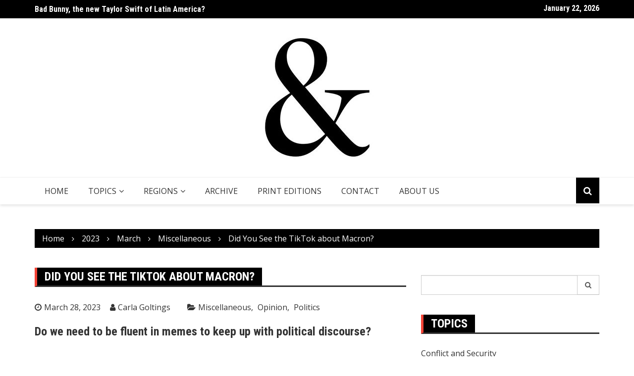

--- FILE ---
content_type: text/html; charset=UTF-8
request_url: https://checksandbalances.clio.nl/2023/03/did-you-see-the-tiktok-about-macron/
body_size: 18800
content:
		<!doctype html>
		<html lang="en-US">
				<head>
			<meta charset="UTF-8">
			<meta name="viewport" content="width=device-width, initial-scale=1">
			<link rel="profile" href="http://gmpg.org/xfn/11">
			<title>Did You See the TikTok about Macron? &#8211; Checks&amp;Balances</title>
<meta name='robots' content='max-image-preview:large' />
<link rel='dns-prefetch' href='//secure.gravatar.com' />
<link rel='dns-prefetch' href='//stats.wp.com' />
<link rel='dns-prefetch' href='//fonts.googleapis.com' />
<link rel='dns-prefetch' href='//v0.wordpress.com' />
<link rel='dns-prefetch' href='//jetpack.wordpress.com' />
<link rel='dns-prefetch' href='//s0.wp.com' />
<link rel='dns-prefetch' href='//public-api.wordpress.com' />
<link rel='dns-prefetch' href='//0.gravatar.com' />
<link rel='dns-prefetch' href='//1.gravatar.com' />
<link rel='dns-prefetch' href='//2.gravatar.com' />
<link rel="alternate" type="application/rss+xml" title="Checks&amp;Balances &raquo; Feed" href="https://checksandbalances.clio.nl/feed/" />
<link rel="alternate" type="application/rss+xml" title="Checks&amp;Balances &raquo; Comments Feed" href="https://checksandbalances.clio.nl/comments/feed/" />
<script type="text/javascript" id="wpp-js" src="https://checksandbalances.clio.nl/wp-content/plugins/wordpress-popular-posts/assets/js/wpp.min.js?ver=7.3.6" data-sampling="0" data-sampling-rate="100" data-api-url="https://checksandbalances.clio.nl/wp-json/wordpress-popular-posts" data-post-id="5782" data-token="281fb76f43" data-lang="0" data-debug="0"></script>
<link rel="alternate" type="application/rss+xml" title="Checks&amp;Balances &raquo; Did You See the TikTok about Macron? Comments Feed" href="https://checksandbalances.clio.nl/2023/03/did-you-see-the-tiktok-about-macron/feed/" />
<link rel="alternate" title="oEmbed (JSON)" type="application/json+oembed" href="https://checksandbalances.clio.nl/wp-json/oembed/1.0/embed?url=https%3A%2F%2Fchecksandbalances.clio.nl%2F2023%2F03%2Fdid-you-see-the-tiktok-about-macron%2F" />
<link rel="alternate" title="oEmbed (XML)" type="text/xml+oembed" href="https://checksandbalances.clio.nl/wp-json/oembed/1.0/embed?url=https%3A%2F%2Fchecksandbalances.clio.nl%2F2023%2F03%2Fdid-you-see-the-tiktok-about-macron%2F&#038;format=xml" />
		<link rel="preconnect" href="https://fonts.googleapis.com">
		<link rel="preconnect" href="https://fonts.gstatic.com" crossorigin> 
				<!-- This site uses the Google Analytics by ExactMetrics plugin v8.11.0 - Using Analytics tracking - https://www.exactmetrics.com/ -->
		<!-- Note: ExactMetrics is not currently configured on this site. The site owner needs to authenticate with Google Analytics in the ExactMetrics settings panel. -->
					<!-- No tracking code set -->
				<!-- / Google Analytics by ExactMetrics -->
				<!-- This site uses the Google Analytics by MonsterInsights plugin v9.11.0 - Using Analytics tracking - https://www.monsterinsights.com/ -->
		<!-- Note: MonsterInsights is not currently configured on this site. The site owner needs to authenticate with Google Analytics in the MonsterInsights settings panel. -->
					<!-- No tracking code set -->
				<!-- / Google Analytics by MonsterInsights -->
		<style id='wp-img-auto-sizes-contain-inline-css' type='text/css'>
img:is([sizes=auto i],[sizes^="auto," i]){contain-intrinsic-size:3000px 1500px}
/*# sourceURL=wp-img-auto-sizes-contain-inline-css */
</style>
<link rel='stylesheet' id='twb-open-sans-css' href='https://fonts.googleapis.com/css?family=Open+Sans%3A300%2C400%2C500%2C600%2C700%2C800&#038;display=swap&#038;ver=6.9' type='text/css' media='all' />
<link rel='stylesheet' id='twbbwg-global-css' href='https://checksandbalances.clio.nl/wp-content/plugins/photo-gallery/booster/assets/css/global.css?ver=1.0.0' type='text/css' media='all' />
<style id='wp-emoji-styles-inline-css' type='text/css'>

	img.wp-smiley, img.emoji {
		display: inline !important;
		border: none !important;
		box-shadow: none !important;
		height: 1em !important;
		width: 1em !important;
		margin: 0 0.07em !important;
		vertical-align: -0.1em !important;
		background: none !important;
		padding: 0 !important;
	}
/*# sourceURL=wp-emoji-styles-inline-css */
</style>
<style id='wp-block-library-inline-css' type='text/css'>
:root{--wp-block-synced-color:#7a00df;--wp-block-synced-color--rgb:122,0,223;--wp-bound-block-color:var(--wp-block-synced-color);--wp-editor-canvas-background:#ddd;--wp-admin-theme-color:#007cba;--wp-admin-theme-color--rgb:0,124,186;--wp-admin-theme-color-darker-10:#006ba1;--wp-admin-theme-color-darker-10--rgb:0,107,160.5;--wp-admin-theme-color-darker-20:#005a87;--wp-admin-theme-color-darker-20--rgb:0,90,135;--wp-admin-border-width-focus:2px}@media (min-resolution:192dpi){:root{--wp-admin-border-width-focus:1.5px}}.wp-element-button{cursor:pointer}:root .has-very-light-gray-background-color{background-color:#eee}:root .has-very-dark-gray-background-color{background-color:#313131}:root .has-very-light-gray-color{color:#eee}:root .has-very-dark-gray-color{color:#313131}:root .has-vivid-green-cyan-to-vivid-cyan-blue-gradient-background{background:linear-gradient(135deg,#00d084,#0693e3)}:root .has-purple-crush-gradient-background{background:linear-gradient(135deg,#34e2e4,#4721fb 50%,#ab1dfe)}:root .has-hazy-dawn-gradient-background{background:linear-gradient(135deg,#faaca8,#dad0ec)}:root .has-subdued-olive-gradient-background{background:linear-gradient(135deg,#fafae1,#67a671)}:root .has-atomic-cream-gradient-background{background:linear-gradient(135deg,#fdd79a,#004a59)}:root .has-nightshade-gradient-background{background:linear-gradient(135deg,#330968,#31cdcf)}:root .has-midnight-gradient-background{background:linear-gradient(135deg,#020381,#2874fc)}:root{--wp--preset--font-size--normal:16px;--wp--preset--font-size--huge:42px}.has-regular-font-size{font-size:1em}.has-larger-font-size{font-size:2.625em}.has-normal-font-size{font-size:var(--wp--preset--font-size--normal)}.has-huge-font-size{font-size:var(--wp--preset--font-size--huge)}.has-text-align-center{text-align:center}.has-text-align-left{text-align:left}.has-text-align-right{text-align:right}.has-fit-text{white-space:nowrap!important}#end-resizable-editor-section{display:none}.aligncenter{clear:both}.items-justified-left{justify-content:flex-start}.items-justified-center{justify-content:center}.items-justified-right{justify-content:flex-end}.items-justified-space-between{justify-content:space-between}.screen-reader-text{border:0;clip-path:inset(50%);height:1px;margin:-1px;overflow:hidden;padding:0;position:absolute;width:1px;word-wrap:normal!important}.screen-reader-text:focus{background-color:#ddd;clip-path:none;color:#444;display:block;font-size:1em;height:auto;left:5px;line-height:normal;padding:15px 23px 14px;text-decoration:none;top:5px;width:auto;z-index:100000}html :where(.has-border-color){border-style:solid}html :where([style*=border-top-color]){border-top-style:solid}html :where([style*=border-right-color]){border-right-style:solid}html :where([style*=border-bottom-color]){border-bottom-style:solid}html :where([style*=border-left-color]){border-left-style:solid}html :where([style*=border-width]){border-style:solid}html :where([style*=border-top-width]){border-top-style:solid}html :where([style*=border-right-width]){border-right-style:solid}html :where([style*=border-bottom-width]){border-bottom-style:solid}html :where([style*=border-left-width]){border-left-style:solid}html :where(img[class*=wp-image-]){height:auto;max-width:100%}:where(figure){margin:0 0 1em}html :where(.is-position-sticky){--wp-admin--admin-bar--position-offset:var(--wp-admin--admin-bar--height,0px)}@media screen and (max-width:600px){html :where(.is-position-sticky){--wp-admin--admin-bar--position-offset:0px}}

/*# sourceURL=wp-block-library-inline-css */
</style><style id='wp-block-heading-inline-css' type='text/css'>
h1:where(.wp-block-heading).has-background,h2:where(.wp-block-heading).has-background,h3:where(.wp-block-heading).has-background,h4:where(.wp-block-heading).has-background,h5:where(.wp-block-heading).has-background,h6:where(.wp-block-heading).has-background{padding:1.25em 2.375em}h1.has-text-align-left[style*=writing-mode]:where([style*=vertical-lr]),h1.has-text-align-right[style*=writing-mode]:where([style*=vertical-rl]),h2.has-text-align-left[style*=writing-mode]:where([style*=vertical-lr]),h2.has-text-align-right[style*=writing-mode]:where([style*=vertical-rl]),h3.has-text-align-left[style*=writing-mode]:where([style*=vertical-lr]),h3.has-text-align-right[style*=writing-mode]:where([style*=vertical-rl]),h4.has-text-align-left[style*=writing-mode]:where([style*=vertical-lr]),h4.has-text-align-right[style*=writing-mode]:where([style*=vertical-rl]),h5.has-text-align-left[style*=writing-mode]:where([style*=vertical-lr]),h5.has-text-align-right[style*=writing-mode]:where([style*=vertical-rl]),h6.has-text-align-left[style*=writing-mode]:where([style*=vertical-lr]),h6.has-text-align-right[style*=writing-mode]:where([style*=vertical-rl]){rotate:180deg}
/*# sourceURL=https://checksandbalances.clio.nl/wp-includes/blocks/heading/style.min.css */
</style>
<style id='wp-block-list-inline-css' type='text/css'>
ol,ul{box-sizing:border-box}:root :where(.wp-block-list.has-background){padding:1.25em 2.375em}
/*# sourceURL=https://checksandbalances.clio.nl/wp-includes/blocks/list/style.min.css */
</style>
<style id='wp-block-paragraph-inline-css' type='text/css'>
.is-small-text{font-size:.875em}.is-regular-text{font-size:1em}.is-large-text{font-size:2.25em}.is-larger-text{font-size:3em}.has-drop-cap:not(:focus):first-letter{float:left;font-size:8.4em;font-style:normal;font-weight:100;line-height:.68;margin:.05em .1em 0 0;text-transform:uppercase}body.rtl .has-drop-cap:not(:focus):first-letter{float:none;margin-left:.1em}p.has-drop-cap.has-background{overflow:hidden}:root :where(p.has-background){padding:1.25em 2.375em}:where(p.has-text-color:not(.has-link-color)) a{color:inherit}p.has-text-align-left[style*="writing-mode:vertical-lr"],p.has-text-align-right[style*="writing-mode:vertical-rl"]{rotate:180deg}
/*# sourceURL=https://checksandbalances.clio.nl/wp-includes/blocks/paragraph/style.min.css */
</style>
<style id='global-styles-inline-css' type='text/css'>
:root{--wp--preset--aspect-ratio--square: 1;--wp--preset--aspect-ratio--4-3: 4/3;--wp--preset--aspect-ratio--3-4: 3/4;--wp--preset--aspect-ratio--3-2: 3/2;--wp--preset--aspect-ratio--2-3: 2/3;--wp--preset--aspect-ratio--16-9: 16/9;--wp--preset--aspect-ratio--9-16: 9/16;--wp--preset--color--black: #000000;--wp--preset--color--cyan-bluish-gray: #abb8c3;--wp--preset--color--white: #ffffff;--wp--preset--color--pale-pink: #f78da7;--wp--preset--color--vivid-red: #cf2e2e;--wp--preset--color--luminous-vivid-orange: #ff6900;--wp--preset--color--luminous-vivid-amber: #fcb900;--wp--preset--color--light-green-cyan: #7bdcb5;--wp--preset--color--vivid-green-cyan: #00d084;--wp--preset--color--pale-cyan-blue: #8ed1fc;--wp--preset--color--vivid-cyan-blue: #0693e3;--wp--preset--color--vivid-purple: #9b51e0;--wp--preset--gradient--vivid-cyan-blue-to-vivid-purple: linear-gradient(135deg,rgb(6,147,227) 0%,rgb(155,81,224) 100%);--wp--preset--gradient--light-green-cyan-to-vivid-green-cyan: linear-gradient(135deg,rgb(122,220,180) 0%,rgb(0,208,130) 100%);--wp--preset--gradient--luminous-vivid-amber-to-luminous-vivid-orange: linear-gradient(135deg,rgb(252,185,0) 0%,rgb(255,105,0) 100%);--wp--preset--gradient--luminous-vivid-orange-to-vivid-red: linear-gradient(135deg,rgb(255,105,0) 0%,rgb(207,46,46) 100%);--wp--preset--gradient--very-light-gray-to-cyan-bluish-gray: linear-gradient(135deg,rgb(238,238,238) 0%,rgb(169,184,195) 100%);--wp--preset--gradient--cool-to-warm-spectrum: linear-gradient(135deg,rgb(74,234,220) 0%,rgb(151,120,209) 20%,rgb(207,42,186) 40%,rgb(238,44,130) 60%,rgb(251,105,98) 80%,rgb(254,248,76) 100%);--wp--preset--gradient--blush-light-purple: linear-gradient(135deg,rgb(255,206,236) 0%,rgb(152,150,240) 100%);--wp--preset--gradient--blush-bordeaux: linear-gradient(135deg,rgb(254,205,165) 0%,rgb(254,45,45) 50%,rgb(107,0,62) 100%);--wp--preset--gradient--luminous-dusk: linear-gradient(135deg,rgb(255,203,112) 0%,rgb(199,81,192) 50%,rgb(65,88,208) 100%);--wp--preset--gradient--pale-ocean: linear-gradient(135deg,rgb(255,245,203) 0%,rgb(182,227,212) 50%,rgb(51,167,181) 100%);--wp--preset--gradient--electric-grass: linear-gradient(135deg,rgb(202,248,128) 0%,rgb(113,206,126) 100%);--wp--preset--gradient--midnight: linear-gradient(135deg,rgb(2,3,129) 0%,rgb(40,116,252) 100%);--wp--preset--font-size--small: 13px;--wp--preset--font-size--medium: 20px;--wp--preset--font-size--large: 36px;--wp--preset--font-size--x-large: 42px;--wp--preset--spacing--20: 0.44rem;--wp--preset--spacing--30: 0.67rem;--wp--preset--spacing--40: 1rem;--wp--preset--spacing--50: 1.5rem;--wp--preset--spacing--60: 2.25rem;--wp--preset--spacing--70: 3.38rem;--wp--preset--spacing--80: 5.06rem;--wp--preset--shadow--natural: 6px 6px 9px rgba(0, 0, 0, 0.2);--wp--preset--shadow--deep: 12px 12px 50px rgba(0, 0, 0, 0.4);--wp--preset--shadow--sharp: 6px 6px 0px rgba(0, 0, 0, 0.2);--wp--preset--shadow--outlined: 6px 6px 0px -3px rgb(255, 255, 255), 6px 6px rgb(0, 0, 0);--wp--preset--shadow--crisp: 6px 6px 0px rgb(0, 0, 0);}:where(.is-layout-flex){gap: 0.5em;}:where(.is-layout-grid){gap: 0.5em;}body .is-layout-flex{display: flex;}.is-layout-flex{flex-wrap: wrap;align-items: center;}.is-layout-flex > :is(*, div){margin: 0;}body .is-layout-grid{display: grid;}.is-layout-grid > :is(*, div){margin: 0;}:where(.wp-block-columns.is-layout-flex){gap: 2em;}:where(.wp-block-columns.is-layout-grid){gap: 2em;}:where(.wp-block-post-template.is-layout-flex){gap: 1.25em;}:where(.wp-block-post-template.is-layout-grid){gap: 1.25em;}.has-black-color{color: var(--wp--preset--color--black) !important;}.has-cyan-bluish-gray-color{color: var(--wp--preset--color--cyan-bluish-gray) !important;}.has-white-color{color: var(--wp--preset--color--white) !important;}.has-pale-pink-color{color: var(--wp--preset--color--pale-pink) !important;}.has-vivid-red-color{color: var(--wp--preset--color--vivid-red) !important;}.has-luminous-vivid-orange-color{color: var(--wp--preset--color--luminous-vivid-orange) !important;}.has-luminous-vivid-amber-color{color: var(--wp--preset--color--luminous-vivid-amber) !important;}.has-light-green-cyan-color{color: var(--wp--preset--color--light-green-cyan) !important;}.has-vivid-green-cyan-color{color: var(--wp--preset--color--vivid-green-cyan) !important;}.has-pale-cyan-blue-color{color: var(--wp--preset--color--pale-cyan-blue) !important;}.has-vivid-cyan-blue-color{color: var(--wp--preset--color--vivid-cyan-blue) !important;}.has-vivid-purple-color{color: var(--wp--preset--color--vivid-purple) !important;}.has-black-background-color{background-color: var(--wp--preset--color--black) !important;}.has-cyan-bluish-gray-background-color{background-color: var(--wp--preset--color--cyan-bluish-gray) !important;}.has-white-background-color{background-color: var(--wp--preset--color--white) !important;}.has-pale-pink-background-color{background-color: var(--wp--preset--color--pale-pink) !important;}.has-vivid-red-background-color{background-color: var(--wp--preset--color--vivid-red) !important;}.has-luminous-vivid-orange-background-color{background-color: var(--wp--preset--color--luminous-vivid-orange) !important;}.has-luminous-vivid-amber-background-color{background-color: var(--wp--preset--color--luminous-vivid-amber) !important;}.has-light-green-cyan-background-color{background-color: var(--wp--preset--color--light-green-cyan) !important;}.has-vivid-green-cyan-background-color{background-color: var(--wp--preset--color--vivid-green-cyan) !important;}.has-pale-cyan-blue-background-color{background-color: var(--wp--preset--color--pale-cyan-blue) !important;}.has-vivid-cyan-blue-background-color{background-color: var(--wp--preset--color--vivid-cyan-blue) !important;}.has-vivid-purple-background-color{background-color: var(--wp--preset--color--vivid-purple) !important;}.has-black-border-color{border-color: var(--wp--preset--color--black) !important;}.has-cyan-bluish-gray-border-color{border-color: var(--wp--preset--color--cyan-bluish-gray) !important;}.has-white-border-color{border-color: var(--wp--preset--color--white) !important;}.has-pale-pink-border-color{border-color: var(--wp--preset--color--pale-pink) !important;}.has-vivid-red-border-color{border-color: var(--wp--preset--color--vivid-red) !important;}.has-luminous-vivid-orange-border-color{border-color: var(--wp--preset--color--luminous-vivid-orange) !important;}.has-luminous-vivid-amber-border-color{border-color: var(--wp--preset--color--luminous-vivid-amber) !important;}.has-light-green-cyan-border-color{border-color: var(--wp--preset--color--light-green-cyan) !important;}.has-vivid-green-cyan-border-color{border-color: var(--wp--preset--color--vivid-green-cyan) !important;}.has-pale-cyan-blue-border-color{border-color: var(--wp--preset--color--pale-cyan-blue) !important;}.has-vivid-cyan-blue-border-color{border-color: var(--wp--preset--color--vivid-cyan-blue) !important;}.has-vivid-purple-border-color{border-color: var(--wp--preset--color--vivid-purple) !important;}.has-vivid-cyan-blue-to-vivid-purple-gradient-background{background: var(--wp--preset--gradient--vivid-cyan-blue-to-vivid-purple) !important;}.has-light-green-cyan-to-vivid-green-cyan-gradient-background{background: var(--wp--preset--gradient--light-green-cyan-to-vivid-green-cyan) !important;}.has-luminous-vivid-amber-to-luminous-vivid-orange-gradient-background{background: var(--wp--preset--gradient--luminous-vivid-amber-to-luminous-vivid-orange) !important;}.has-luminous-vivid-orange-to-vivid-red-gradient-background{background: var(--wp--preset--gradient--luminous-vivid-orange-to-vivid-red) !important;}.has-very-light-gray-to-cyan-bluish-gray-gradient-background{background: var(--wp--preset--gradient--very-light-gray-to-cyan-bluish-gray) !important;}.has-cool-to-warm-spectrum-gradient-background{background: var(--wp--preset--gradient--cool-to-warm-spectrum) !important;}.has-blush-light-purple-gradient-background{background: var(--wp--preset--gradient--blush-light-purple) !important;}.has-blush-bordeaux-gradient-background{background: var(--wp--preset--gradient--blush-bordeaux) !important;}.has-luminous-dusk-gradient-background{background: var(--wp--preset--gradient--luminous-dusk) !important;}.has-pale-ocean-gradient-background{background: var(--wp--preset--gradient--pale-ocean) !important;}.has-electric-grass-gradient-background{background: var(--wp--preset--gradient--electric-grass) !important;}.has-midnight-gradient-background{background: var(--wp--preset--gradient--midnight) !important;}.has-small-font-size{font-size: var(--wp--preset--font-size--small) !important;}.has-medium-font-size{font-size: var(--wp--preset--font-size--medium) !important;}.has-large-font-size{font-size: var(--wp--preset--font-size--large) !important;}.has-x-large-font-size{font-size: var(--wp--preset--font-size--x-large) !important;}
/*# sourceURL=global-styles-inline-css */
</style>

<style id='classic-theme-styles-inline-css' type='text/css'>
/*! This file is auto-generated */
.wp-block-button__link{color:#fff;background-color:#32373c;border-radius:9999px;box-shadow:none;text-decoration:none;padding:calc(.667em + 2px) calc(1.333em + 2px);font-size:1.125em}.wp-block-file__button{background:#32373c;color:#fff;text-decoration:none}
/*# sourceURL=/wp-includes/css/classic-themes.min.css */
</style>
<link rel='stylesheet' id='contact-form-7-css' href='https://checksandbalances.clio.nl/wp-content/plugins/contact-form-7/includes/css/styles.css?ver=6.1.4' type='text/css' media='all' />
<link rel='stylesheet' id='bwg_fonts-css' href='https://checksandbalances.clio.nl/wp-content/plugins/photo-gallery/css/bwg-fonts/fonts.css?ver=0.0.1' type='text/css' media='all' />
<link rel='stylesheet' id='sumoselect-css' href='https://checksandbalances.clio.nl/wp-content/plugins/photo-gallery/css/sumoselect.min.css?ver=3.4.6' type='text/css' media='all' />
<link rel='stylesheet' id='mCustomScrollbar-css' href='https://checksandbalances.clio.nl/wp-content/plugins/photo-gallery/css/jquery.mCustomScrollbar.min.css?ver=3.1.5' type='text/css' media='all' />
<link rel='stylesheet' id='bwg_frontend-css' href='https://checksandbalances.clio.nl/wp-content/plugins/photo-gallery/css/styles.min.css?ver=1.8.35' type='text/css' media='all' />
<link rel='stylesheet' id='taxonomy-image-plugin-public-css' href='https://checksandbalances.clio.nl/wp-content/plugins/taxonomy-images/css/style.css?ver=0.9.6' type='text/css' media='screen' />
<link rel='stylesheet' id='ppress-frontend-css' href='https://checksandbalances.clio.nl/wp-content/plugins/wp-user-avatar/assets/css/frontend.min.css?ver=4.16.8' type='text/css' media='all' />
<link rel='stylesheet' id='ppress-flatpickr-css' href='https://checksandbalances.clio.nl/wp-content/plugins/wp-user-avatar/assets/flatpickr/flatpickr.min.css?ver=4.16.8' type='text/css' media='all' />
<link rel='stylesheet' id='ppress-select2-css' href='https://checksandbalances.clio.nl/wp-content/plugins/wp-user-avatar/assets/select2/select2.min.css?ver=6.9' type='text/css' media='all' />
<link rel='stylesheet' id='crp-style-rounded-thumbs-css' href='https://checksandbalances.clio.nl/wp-content/plugins/contextual-related-posts/css/rounded-thumbs.min.css?ver=4.1.0' type='text/css' media='all' />
<style id='crp-style-rounded-thumbs-inline-css' type='text/css'>

			.crp_related.crp-rounded-thumbs a {
				width: 150px;
                height: 150px;
				text-decoration: none;
			}
			.crp_related.crp-rounded-thumbs img {
				max-width: 150px;
				margin: auto;
			}
			.crp_related.crp-rounded-thumbs .crp_title {
				width: 100%;
			}
			
/*# sourceURL=crp-style-rounded-thumbs-inline-css */
</style>
<link rel='stylesheet' id='wordpress-popular-posts-css-css' href='https://checksandbalances.clio.nl/wp-content/plugins/wordpress-popular-posts/assets/css/wpp.css?ver=7.3.6' type='text/css' media='all' />
<link rel='stylesheet' id='royale-news-style-css' href='https://checksandbalances.clio.nl/wp-content/themes/royale-news/style.css?ver=2.2.1' type='text/css' media='all' />
<link rel='stylesheet' id='royale-news-font-css' href='https://fonts.googleapis.com/css2?family=Open+Sans:ital@0;1&#038;family=Roboto+Condensed:ital,wght@0,700;1,700&#038;display=swap' type='text/css' media='all' />
<link rel='stylesheet' id='royale-news-skin-css' href='https://checksandbalances.clio.nl/wp-content/themes/royale-news/assets/dist/css/main.css?ver=2.2.1' type='text/css' media='all' />
<script type="text/javascript" src="https://checksandbalances.clio.nl/wp-includes/js/jquery/jquery.min.js?ver=3.7.1" id="jquery-core-js"></script>
<script type="text/javascript" src="https://checksandbalances.clio.nl/wp-includes/js/jquery/jquery-migrate.min.js?ver=3.4.1" id="jquery-migrate-js"></script>
<script type="text/javascript" src="https://checksandbalances.clio.nl/wp-content/plugins/photo-gallery/booster/assets/js/circle-progress.js?ver=1.2.2" id="twbbwg-circle-js"></script>
<script type="text/javascript" id="twbbwg-global-js-extra">
/* <![CDATA[ */
var twb = {"nonce":"c21a50c1ae","ajax_url":"https://checksandbalances.clio.nl/wp-admin/admin-ajax.php","plugin_url":"https://checksandbalances.clio.nl/wp-content/plugins/photo-gallery/booster","href":"https://checksandbalances.clio.nl/wp-admin/admin.php?page=twbbwg_photo-gallery"};
var twb = {"nonce":"c21a50c1ae","ajax_url":"https://checksandbalances.clio.nl/wp-admin/admin-ajax.php","plugin_url":"https://checksandbalances.clio.nl/wp-content/plugins/photo-gallery/booster","href":"https://checksandbalances.clio.nl/wp-admin/admin.php?page=twbbwg_photo-gallery"};
//# sourceURL=twbbwg-global-js-extra
/* ]]> */
</script>
<script type="text/javascript" src="https://checksandbalances.clio.nl/wp-content/plugins/photo-gallery/booster/assets/js/global.js?ver=1.0.0" id="twbbwg-global-js"></script>
<script type="text/javascript" src="https://checksandbalances.clio.nl/wp-content/plugins/photo-gallery/js/jquery.sumoselect.min.js?ver=3.4.6" id="sumoselect-js"></script>
<script type="text/javascript" src="https://checksandbalances.clio.nl/wp-content/plugins/photo-gallery/js/tocca.min.js?ver=2.0.9" id="bwg_mobile-js"></script>
<script type="text/javascript" src="https://checksandbalances.clio.nl/wp-content/plugins/photo-gallery/js/jquery.mCustomScrollbar.concat.min.js?ver=3.1.5" id="mCustomScrollbar-js"></script>
<script type="text/javascript" src="https://checksandbalances.clio.nl/wp-content/plugins/photo-gallery/js/jquery.fullscreen.min.js?ver=0.6.0" id="jquery-fullscreen-js"></script>
<script type="text/javascript" id="bwg_frontend-js-extra">
/* <![CDATA[ */
var bwg_objectsL10n = {"bwg_field_required":"field is required.","bwg_mail_validation":"This is not a valid email address.","bwg_search_result":"There are no images matching your search.","bwg_select_tag":"Select Tag","bwg_order_by":"Order By","bwg_search":"Search","bwg_show_ecommerce":"Show Ecommerce","bwg_hide_ecommerce":"Hide Ecommerce","bwg_show_comments":"Show Comments","bwg_hide_comments":"Hide Comments","bwg_restore":"Restore","bwg_maximize":"Maximize","bwg_fullscreen":"Fullscreen","bwg_exit_fullscreen":"Exit Fullscreen","bwg_search_tag":"SEARCH...","bwg_tag_no_match":"No tags found","bwg_all_tags_selected":"All tags selected","bwg_tags_selected":"tags selected","play":"Play","pause":"Pause","is_pro":"","bwg_play":"Play","bwg_pause":"Pause","bwg_hide_info":"Hide info","bwg_show_info":"Show info","bwg_hide_rating":"Hide rating","bwg_show_rating":"Show rating","ok":"Ok","cancel":"Cancel","select_all":"Select all","lazy_load":"0","lazy_loader":"https://checksandbalances.clio.nl/wp-content/plugins/photo-gallery/images/ajax_loader.png","front_ajax":"0","bwg_tag_see_all":"see all tags","bwg_tag_see_less":"see less tags"};
//# sourceURL=bwg_frontend-js-extra
/* ]]> */
</script>
<script type="text/javascript" src="https://checksandbalances.clio.nl/wp-content/plugins/photo-gallery/js/scripts.min.js?ver=1.8.35" id="bwg_frontend-js"></script>
<script type="text/javascript" src="https://checksandbalances.clio.nl/wp-content/plugins/wp-hide-post/public/js/wp-hide-post-public.js?ver=2.0.10" id="wp-hide-post-js"></script>
<script type="text/javascript" src="https://checksandbalances.clio.nl/wp-content/plugins/wp-user-avatar/assets/flatpickr/flatpickr.min.js?ver=4.16.8" id="ppress-flatpickr-js"></script>
<script type="text/javascript" src="https://checksandbalances.clio.nl/wp-content/plugins/wp-user-avatar/assets/select2/select2.min.js?ver=4.16.8" id="ppress-select2-js"></script>
<link rel="https://api.w.org/" href="https://checksandbalances.clio.nl/wp-json/" /><link rel="alternate" title="JSON" type="application/json" href="https://checksandbalances.clio.nl/wp-json/wp/v2/posts/5782" /><link rel="EditURI" type="application/rsd+xml" title="RSD" href="https://checksandbalances.clio.nl/xmlrpc.php?rsd" />
<meta name="generator" content="WordPress 6.9" />
<link rel="canonical" href="https://checksandbalances.clio.nl/2023/03/did-you-see-the-tiktok-about-macron/" />
<link rel='shortlink' href='https://wp.me/p3V9Np-1vg' />
	<style>img#wpstats{display:none}</style>
		            <style id="wpp-loading-animation-styles">@-webkit-keyframes bgslide{from{background-position-x:0}to{background-position-x:-200%}}@keyframes bgslide{from{background-position-x:0}to{background-position-x:-200%}}.wpp-widget-block-placeholder,.wpp-shortcode-placeholder{margin:0 auto;width:60px;height:3px;background:#dd3737;background:linear-gradient(90deg,#dd3737 0%,#571313 10%,#dd3737 100%);background-size:200% auto;border-radius:3px;-webkit-animation:bgslide 1s infinite linear;animation:bgslide 1s infinite linear}</style>
            <link rel="pingback" href="https://checksandbalances.clio.nl/xmlrpc.php">               
		<style>
			.site-title, .site-title a {
				font-size: 45px;
			}
							body {
											font-family: Open Sans;
												font-weight: 400;
												font-size: 16px;
										}
									.widget_tag_cloud .tagcloud .tag-cloud-link {
						font-size: 16px !important;
					}
										@media (max-width: 768px) {
						body {
							font-size: 16px;
						}
						.widget_tag_cloud .tagcloud .tag-cloud-link {
							font-size: 16px !important;
						}
					}
										@media (max-width: 567px) {
						body {
							font-size: 16px;
						}
						.widget_tag_cloud .tagcloud .tag-cloud-link {
							font-size: 16px !important;
						}
					}
									h1, h2, h3, h4, h5, h6, .section-title, .sidebar .widget-title {
											font-family: Roboto Condensed;
												font-weight: 700;
										}
						</style>
				<style type="text/css">
					.site-title a,
			.site-description {
				color: #dd0404;
			}
					</style>
		
<!-- Jetpack Open Graph Tags -->
<meta property="og:type" content="article" />
<meta property="og:title" content="Did You See the TikTok about Macron?" />
<meta property="og:url" content="https://checksandbalances.clio.nl/2023/03/did-you-see-the-tiktok-about-macron/" />
<meta property="og:description" content="Do we need to be fluent in memes to keep up with political discourse? Cheese, bread and food in general &#8211; the French might be experts in cuisine but what they truly excel in is striking and p…" />
<meta property="article:published_time" content="2023-03-28T07:30:00+00:00" />
<meta property="article:modified_time" content="2023-03-28T09:56:43+00:00" />
<meta property="og:site_name" content="Checks&amp;Balances" />
<meta property="og:image" content="https://checksandbalances.clio.nl/wp-content/uploads/2018/12/cropped-ampersand-2.jpg" />
<meta property="og:image:width" content="236" />
<meta property="og:image:height" content="261" />
<meta property="og:image:alt" content="" />
<meta property="og:locale" content="en_US" />
<meta name="twitter:text:title" content="Did You See the TikTok about Macron?" />
<meta name="twitter:card" content="summary" />

<!-- End Jetpack Open Graph Tags -->
		</head>
				<body class="wp-singular post-template-default single single-post postid-5782 single-format-standard wp-custom-logo wp-theme-royale-news">
						<a class="skip-link screen-reader-text" href="#content">Skip to content</a>
						<header class="header">
					<div class="top-header">
		<div class="container">
		<div class="row clearfix">
				<div class="col-md-8">
							<div class="row clearfix ticker-news-section">
										<div class="col-xs-12 col-sm-12">
						<div class="ticker-detail-container">
							<div class="owl-carousel ticker-news-carousel">
																	<div class="item">
										<h5 class="ticker-news">
											<a href="https://checksandbalances.clio.nl/2026/01/bad-bunny-the-new-taylor-swift-of-latin-america/">
												Bad Bunny, the new Taylor Swift of Latin America?											</a>
										</h5><!-- .ticker-news -->
									</div><!-- .item -->
																		<div class="item">
										<h5 class="ticker-news">
											<a href="https://checksandbalances.clio.nl/2026/01/ban-social-media-for-adults-instead/">
												Ban social media for adults instead											</a>
										</h5><!-- .ticker-news -->
									</div><!-- .item -->
																		<div class="item">
										<h5 class="ticker-news">
											<a href="https://checksandbalances.clio.nl/2026/01/information-wars-and-the-erosion-of-truth-diplomacy/">
												Information Wars and the Erosion of Truth Diplomacy											</a>
										</h5><!-- .ticker-news -->
									</div><!-- .item -->
																		<div class="item">
										<h5 class="ticker-news">
											<a href="https://checksandbalances.clio.nl/2025/12/concrete-that-devoured-dreams/">
												Concrete that Devoured Dreams											</a>
										</h5><!-- .ticker-news -->
									</div><!-- .item -->
																		<div class="item">
										<h5 class="ticker-news">
											<a href="https://checksandbalances.clio.nl/2025/12/candance-owens-and-the-making-of-charlie-kirks-whodunnit-mystery/">
												Candance Owens and the making of Charlie Kirk’s “whodunnit” mystery 											</a>
										</h5><!-- .ticker-news -->
									</div><!-- .item -->
																</div><!-- .owl-carousel.ticker-news-carousel -->
						</div><!-- .ticker-detail-container -->
					</div><!-- .col-xs-9.col-sm-9 -->
				</div><!-- .row.clearfix.ticker-news-section -->
						</div><!-- .col-md-8 -->
				<div class="col-md-4 hidden-sm hidden-xs">
		<div class="clearfix">
					<div class="current-date-container">
				<h5 class="current-date">
					January 22, 2026				</h5><!-- .current-date -->
			</div><!-- .current-date-container -->
					<div class="social-menu-container">
					</div><!-- .social-menu-container -->
				</div><!-- .clearfix -->
		</div><!-- .col-md-4.hidden-sm.hidden-xs -->
				</div><!-- .row.clearfix -->
		</div><!-- .container -->
		</div><!-- .top-header -->
				<div class="middle-header">
		<div class="container">
		<div class="row clearfix">
				<div class="col-md-12">
							<div class="site-info text-center">
					<a href="https://checksandbalances.clio.nl/" class="custom-logo-link" rel="home"><img width="236" height="261" src="https://checksandbalances.clio.nl/wp-content/uploads/2018/12/cropped-ampersand-2.jpg" class="custom-logo" alt="Checks&amp;Balances" decoding="async" fetchpriority="high" srcset="https://checksandbalances.clio.nl/wp-content/uploads/2018/12/cropped-ampersand-2.jpg 236w, https://checksandbalances.clio.nl/wp-content/uploads/2018/12/cropped-ampersand-2-45x50.jpg 45w" sizes="(max-width: 236px) 100vw, 236px" /></a>				</div>
						</div><!-- .col-md-4 -->
				</div><!-- .row.clearfix -->
		</div><!-- .container -->
		</div><!-- .middle-header -->
				<div class="bottom-header">
		<div class="container">
		<div class="row clearfix">
				<div class="col-md-10">
			<div class="menu-container clearfix">
				<nav id="site-navigation" class="main-navigation" role="navigation">
					<div class="primary-menu-container"><ul id="primary-menu" class="primary-menu"><li id="menu-item-3446" class="menu-item menu-item-type-custom menu-item-object-custom menu-item-3446"><a href="http://checksbalances.clio.nl">Home</a></li>
<li id="menu-item-3411" class="menu-item menu-item-type-post_type menu-item-object-page menu-item-has-children menu-item-3411"><a href="https://checksandbalances.clio.nl/categories/">Topics</a>
<ul class="sub-menu">
	<li id="menu-item-3422" class="menu-item menu-item-type-taxonomy menu-item-object-category menu-item-3422"><a href="https://checksandbalances.clio.nl/category/conflict/">Conflict and Security</a></li>
	<li id="menu-item-3425" class="menu-item menu-item-type-taxonomy menu-item-object-category menu-item-3425"><a href="https://checksandbalances.clio.nl/category/economics/">Economics and Finance</a></li>
	<li id="menu-item-3427" class="menu-item menu-item-type-taxonomy menu-item-object-category menu-item-3427"><a href="https://checksandbalances.clio.nl/category/environment/">Environment</a></li>
	<li id="menu-item-3424" class="menu-item menu-item-type-taxonomy menu-item-object-category menu-item-3424"><a href="https://checksandbalances.clio.nl/category/human-rights/">Human Rights</a></li>
	<li id="menu-item-3421" class="menu-item menu-item-type-taxonomy menu-item-object-category current-post-ancestor current-menu-parent current-post-parent menu-item-3421"><a href="https://checksandbalances.clio.nl/category/politics/">Politics</a></li>
	<li id="menu-item-3428" class="menu-item menu-item-type-taxonomy menu-item-object-category menu-item-3428"><a href="https://checksandbalances.clio.nl/category/technology/">Technology</a></li>
	<li id="menu-item-3426" class="menu-item menu-item-type-taxonomy menu-item-object-category current-post-ancestor current-menu-parent current-post-parent menu-item-3426"><a href="https://checksandbalances.clio.nl/category/opinion/">Opinion</a></li>
	<li id="menu-item-3423" class="menu-item menu-item-type-taxonomy menu-item-object-category current-post-ancestor current-menu-parent current-post-parent menu-item-3423"><a href="https://checksandbalances.clio.nl/category/miscellaneous/">Miscellaneous</a></li>
</ul>
</li>
<li id="menu-item-3412" class="menu-item menu-item-type-post_type menu-item-object-page menu-item-has-children menu-item-3412"><a href="https://checksandbalances.clio.nl/articles/">Regions</a>
<ul class="sub-menu">
	<li id="menu-item-3417" class="menu-item menu-item-type-taxonomy menu-item-object-category menu-item-3417"><a href="https://checksandbalances.clio.nl/category/africa/">Africa</a></li>
	<li id="menu-item-3420" class="menu-item menu-item-type-taxonomy menu-item-object-category menu-item-3420"><a href="https://checksandbalances.clio.nl/category/asia/">Asia</a></li>
	<li id="menu-item-3419" class="menu-item menu-item-type-taxonomy menu-item-object-category menu-item-3419"><a href="https://checksandbalances.clio.nl/category/europe/">Europe</a></li>
	<li id="menu-item-3416" class="menu-item menu-item-type-taxonomy menu-item-object-category menu-item-3416"><a href="https://checksandbalances.clio.nl/category/americas/">Americas</a></li>
</ul>
</li>
<li id="menu-item-3415" class="menu-item menu-item-type-post_type menu-item-object-page menu-item-3415"><a href="https://checksandbalances.clio.nl/archive/">Archive</a></li>
<li id="menu-item-4219" class="menu-item menu-item-type-post_type menu-item-object-page menu-item-4219"><a href="https://checksandbalances.clio.nl/multimedia/">Print Editions</a></li>
<li id="menu-item-3413" class="menu-item menu-item-type-post_type menu-item-object-page menu-item-3413"><a href="https://checksandbalances.clio.nl/contact/">Contact</a></li>
<li id="menu-item-3431" class="menu-item menu-item-type-post_type menu-item-object-page menu-item-3431"><a href="https://checksandbalances.clio.nl/about-us/">About Us</a></li>
</ul></div>				</nav><!-- #site-navigation -->
			</div><!-- .menu-container.clearfix -->
		</div><!-- .col-md-10 -->
					<div class="col-md-2 hidden-xs hidden-sm">
				<div class="search-container pull-right">
					<div class="search-icon">
						<i class="fa fa-search"></i><!-- .fa.fa-search -->
					</div><!-- .search-icon -->
				</div><!-- .search-container.pull-right -->
			</div><!-- .col-md-2.hidden-xs.hidden-sm -->
			<div class="col-md-12 search-form-main-container">
				<div class="search-form-container">
					<form role="search" method="get" class="search-form" action="https://checksandbalances.clio.nl/" ><div class="input-group stylish-input-group"><label class="screen-reader-text" for="s">Search for:</label><input type="text" value="" name="s" class="form-control" /><span class="input-group-addon"><button type="submit" id="searchsubmit" value="Search"><i class="fa fa-search"></i></button></span></div></form>				</div><!-- .search-form-container -->				
			</div><!-- .col-md-12 -->
					</div><!-- .row.clearfix -->
		</div><!-- .container -->
		</div><!-- .bottom-header -->
				</header><!-- .header -->
				<div id="content" class="site-content">
					<div class="container">
				<div class="row clearfix">
					<div class="col-md-12">
						<div class="breadcrumb clearfix">
							<nav role="navigation" aria-label="Breadcrumbs" class="breadcrumb-trail breadcrumbs" itemprop="breadcrumb"><ul class="trail-items" itemscope itemtype="http://schema.org/BreadcrumbList"><meta name="numberOfItems" content="5" /><meta name="itemListOrder" content="Ascending" /><li itemprop="itemListElement" itemscope itemtype="http://schema.org/ListItem" class="trail-item trail-begin"><a href="https://checksandbalances.clio.nl/" rel="home" itemprop="item"><span itemprop="name">Home</span></a><meta itemprop="position" content="1" /></li><li itemprop="itemListElement" itemscope itemtype="http://schema.org/ListItem" class="trail-item"><a href="https://checksandbalances.clio.nl/2023/" itemprop="item"><span itemprop="name">2023</span></a><meta itemprop="position" content="2" /></li><li itemprop="itemListElement" itemscope itemtype="http://schema.org/ListItem" class="trail-item"><a href="https://checksandbalances.clio.nl/2023/03/" itemprop="item"><span itemprop="name">March</span></a><meta itemprop="position" content="3" /></li><li itemprop="itemListElement" itemscope itemtype="http://schema.org/ListItem" class="trail-item"><a href="https://checksandbalances.clio.nl/category/miscellaneous/" itemprop="item"><span itemprop="name">Miscellaneous</span></a><meta itemprop="position" content="4" /></li><li itemprop="itemListElement" itemscope itemtype="http://schema.org/ListItem" class="trail-item trail-end"><a href="https://checksandbalances.clio.nl/2023/03/did-you-see-the-tiktok-about-macron" itemprop="item"><span itemprop="name">Did You See the TikTok about Macron?</span></a><meta itemprop="position" content="5" /></li></ul></nav>						</div><!-- .breadcrumb.clearfix -->
					</div><!-- .col-md-12 -->
				</div><!-- .row.clearfix -->
			</div><!-- .container -->
			<div id="primary" class="content-area inner-page-container-spacing royale-news-sidebar-position-right">
	<main id="main" class="site-main">
		<div class="container">
			<div class="row">
								<div class="col-md-8 sticky-section">
					<div class="row">
						<div class="col-md-12">
	<article id="post-5782" class="post-5782 post type-post status-publish format-standard hentry category-miscellaneous category-opinion category-politics">
		<div class="news-section-info clearfix">
			<h3 class="section-title">Did You See the TikTok about Macron?</h3><!-- .section-title -->
		</div><!-- .news-section-info -->
		<div class="single-news-content">
						<div class="news-detail clearfix">
				<div class="entry-meta">  
								<span class="posted-date">
				<a href="https://checksandbalances.clio.nl/2023/03/did-you-see-the-tiktok-about-macron/" rel="bookmark"><time class="entry-date published" datetime="2023-03-28T08:30:00+01:00">March 28, 2023</time><time class="updated" datetime="2023-03-28T10:56:43+01:00">March 28, 2023</time></a>
			</span>
											<span class="author vcard">
				<a href="https://checksandbalances.clio.nl/author/carlagoltings/">Carla Goltings</a>
			</span>
												<span class="cat-links"><a href="https://checksandbalances.clio.nl/category/miscellaneous/" rel="category tag">Miscellaneous</a> <a href="https://checksandbalances.clio.nl/category/opinion/" rel="category tag">Opinion</a> <a href="https://checksandbalances.clio.nl/category/politics/" rel="category tag">Politics</a></span>
								
				</div><!-- .entry-meta -->
				<div class="news-content editor-content-entry">
					
<h3 class="wp-block-heading"><strong>Do we need to be fluent in memes to keep up with political discourse?</strong></h3>



<p>Cheese, bread and food in general &#8211; the French might be experts in cuisine but what they truly excel in is striking and public disobedience. French President Macron wants to raise the national pension age from 62 to 64 years which caused massive opposition from the French population. Almost everyone seems to be set in motion to show their discontent with the government’s plan, in a fashion which seems impossible in neighboring states. What is attracting immense attention, simultaneously, are humorous takes and memes based on burning objects on streets and interviews of the French president. Are memes nowadays inseparable from political discourse?&nbsp;</p>



<p>Before the memes came the actual political event: A raised pension age, discussed since the beginning of this year, which would remain below the level of other states of the Organization for Economic Cooperation and Development (OECD), aroused the outrage among the French population. From the onset, the French were anything but pleased by the proposed policy measure.&nbsp; Macron, determined to pass it, chose to forge through his plans by using controversial special constitutional powers, which allow him to override the parliament. What followed was an escalation of public protest from all parts of French society. On Thursday night, the ninth day of nationwide protests since January, the anger reached a boiling point. The clashes between protesters and the police became more severe, which resulted in the arrest of over a hundred people. One of the triggers of the latest escalation was president Macron’s live TV appearance on Wednesday where he defended his plan to raise the official retirement age. He ruled out any change to the unpopular policy and a reshuffle of his government. When the president chose to defend his position, the French chose to increase public disobedience.&nbsp;</p>



<p>Naturally in our current times, not only news broadcasts but also social media platforms enable people around the world to witness the current outcry of indignation in the West-European state. And, outside news broadcasting, videos of people dining in a restaurant while the street outside the windows is burning and parts of Macron’s interview become memes. Memes that transform public disobedience into a pop-cultural reference point. Are they the future of political discourse?&nbsp;</p>



<figure class="wp-block-embed-twitter wp-block-embed is-type-rich is-provider-twitter"><div class="wp-block-embed__wrapper">
<div class="embed-twitter"><blockquote class="twitter-tweet" data-width="550" data-dnt="true"><p lang="en" dir="ltr">france becomes the epitome of the ‘this is fine’ meme:<a href="https://t.co/v36KZpj9O4">pic.twitter.com/v36KZpj9O4</a></p>&mdash; ian bremmer (@ianbremmer) <a href="https://twitter.com/ianbremmer/status/1638271461352787996?ref_src=twsrc%5Etfw">March 21, 2023</a></blockquote><script async src="https://platform.twitter.com/widgets.js" charset="utf-8"></script></div>
</div></figure>



<p>Politicians have been popular societal figures since monarchical times, however, the adaptations on social networks tend to feel more extreme. What distinguishes memes from caricatures and comics, which were to be found in newspapers for the past centuries, might be the speed of their distribution and alteration. Adding a written caption to a picture with humorous quality already creates a meme and posting it on a platform of your choice is a matter of seconds not hours as in printed newspaper copies. TikTok further popularized lip syncing of audios to create new content with the creator’s own video material. The audio is now merely a loose reference point to a new storyline. The most popular TikTok sounds change every week and are actually not seldom connected to politics. It seems to take little to become a new reference point on social media. Initially, yes. The most essential attribute of a meme is that it is part of collective consciousness which can be referred to as ‘digital folklore’. The more humorous, relatable, emotional and shareable the higher the potential to become a pillar of the digital landscape.</p>



<p>Researchers of modern forms of communication declare that memes are a language in themselves and have the capacity to exceed cultures and construct new collective identities. They can be powerful tools for self-expression, connection, social influence and, as present here, political discourse or even revolution.&nbsp;</p>



<p>Most members of generation Z would not dare to doubt the existence of digital culture where memes can be seen as a way of holding a conversation &#8211; a language that drives interaction, criticism and awareness. Seeing videos which use a part of an interview with French President Macron where he justifies his pension reform <em>(<a href="https://www.tiktok.com/@sd_pabo/video/7215168011538402566">see example</a>)</em> might make users aware of political events and ultimately inform them, just in a less traditional manner. Contact to political topics now happens where the young generation spends a large portion of its time, which makes political topics more accessible and creates a lower threshold. The potential pitfall is, nevertheless, that engaging with memes will be perceived as sufficient to understand current politics. Sparking the idea that spending time on social media will replace engagement with credible news sources.&nbsp;</p>



<p>Obviously, small videos and pictures cannot paint the entire picture of a political situation, but they should not be underestimated either. They conceal complexity and culture beneath their simple exterior. Just as any other cultural product, its meaning is constructed and only further background knowledge explains its relevance and actual meaning. Its simplicity is also a way of revealing other points of criticism. Engaging with political memes does not inevitably lead one to disregard truthful media sources. We should rather see it as an extension and integration in other parts of life. Political memes can make politics more publicly discussed and more interesting in times where we are overstimulated and less prone to concentrate on content for longer than a couple of seconds. If a meme thus triggers interest in politics, should we actually encourage it? <strong>Oui, peut-être.</strong></p>



<figure class="wp-block-embed-twitter wp-block-embed is-type-rich is-provider-twitter"><div class="wp-block-embed__wrapper">
https://twitter.com/WATZYYZTAW/status/1640420632943898624?s=20
</div></figure>



<p><em><strong>Further Readings: </strong></em></p>



<ul class="wp-block-list"><li><a href="https://www.theguardian.com/world/2023/mar/07/france-braced-for-huge-disruption-as-transport-workers-start-rolling-strikes">More information on the demonstrations in France |&nbsp;The Guardian</a></li><li><a href="https://www.bbc.com/future/article/20220928-the-surprising-power-of-internet-memes">The surprising power of internet memes | BBC</a></li><li><a href="https://columbiachronicle.com/memes-and-fanvids-the-blurred-line-between-politics-and-pop-culture">Blurred line between politics and pop-culture | Columbia Chronicle</a> </li></ul>
<div class="crp_related     crp-rounded-thumbs"><h3>Related Posts:</h3><ul><li><a href="https://checksandbalances.clio.nl/2023/04/will-we-work-until-we-die/"     class="crp_link post-5798"><figure><img decoding="async"  width="150" height="150"  src="https://checksbalances.clio.nl/wp-content/plugins/contextual-related-posts//default.png" class="crp_default_thumb crp_thumb thumbnail" alt="Will we work until we die?" title="Will we work until we die?" /></figure><span class="crp_title">Will we work until we die?</span></a></li><li><a href="https://checksandbalances.clio.nl/2025/04/blurred-flavours-how-globalization-has-redefined-cuisine/"     class="crp_link post-6303"><figure><img decoding="async" width="150" height="150" src="https://checksandbalances.clio.nl/wp-content/uploads/2025/04/nachos-4454941_1280-150x150.jpg" class="crp_featured crp_thumb thumbnail" alt="nachos-4454941_1280" style="" title="Blurred Flavours: How Globalization Has Redefined Cuisine" /></figure><span class="crp_title">Blurred Flavours: How Globalization Has Redefined Cuisine</span></a></li><li><a href="https://checksandbalances.clio.nl/2025/03/communist-chic-fashion-controversy-olympics/"     class="crp_link post-6282"><figure><img decoding="async" width="150" height="150" src="https://checksandbalances.clio.nl/wp-content/uploads/2025/03/COMMUNIST-CHic-150x150.png" class="crp_featured crp_thumb thumbnail" alt="COMMUNIST CHic" style="" title="Communist Chic: Fashion Controversy Olympics" /></figure><span class="crp_title">Communist Chic: Fashion Controversy Olympics</span></a></li></ul><div class="crp_clear"></div></div>				</div><!-- .news-content -->							        
			</div><!-- .news-detail.clearfix -->
		</div><!-- .single-news-content -->
	</article><!-- #post-5782 -->
</div>
		<div class="col-sm-12">
			
	<nav class="navigation post-navigation" aria-label="Posts">
		<h2 class="screen-reader-text">Post navigation</h2>
		<div class="nav-links"><div class="nav-previous"><a href="https://checksandbalances.clio.nl/2023/03/saudi-arabia-and-iran-friends-again/" rel="prev">Saudi Arabia and Iran Friends Again?</a></div><div class="nav-next"><a href="https://checksandbalances.clio.nl/2023/04/will-we-work-until-we-die/" rel="next">Will we work until we die?</a></div></div>
	</nav>		</div><!-- .col-sm-12 -->
		
<div class="col-md-12">
	<div id="comments" class="comments-area">
					<h3 class="comments-title">
				2 thoughts on &ldquo;<span>Did You See the TikTok about Macron?</span>&rdquo;			</h3><!-- .comments-title -->

			
			<ol class="comment-list">
						<li id="comment-390527" class="pingback even thread-even depth-1">
			<div class="comment-body">
				Pingback: <a href="http://checksbalances.clio.nl/2023/04/will-we-work-until-we-die/" class="url" rel="ugc external nofollow">Will we work until we die? &#8211; Checks&amp;Balances</a> 			</div>
		</li><!-- #comment-## -->
		<li id="comment-391112" class="comment odd alt thread-odd thread-alt depth-1">
			<article id="div-comment-391112" class="comment-body">
				<footer class="comment-meta">
					<div class="comment-author vcard">
						<img alt='' src='https://secure.gravatar.com/avatar/4d5d7b318a9f68858af53a61c72b28092c8129f3825ef72be9c55af475065020?s=60&#038;d=mm&#038;r=g' srcset='https://secure.gravatar.com/avatar/4d5d7b318a9f68858af53a61c72b28092c8129f3825ef72be9c55af475065020?s=120&#038;d=mm&#038;r=g 2x' class='avatar avatar-60 photo' height='60' width='60' loading='lazy' decoding='async'/>						<b class="fn">Aaron</b> <span class="says">says:</span>					</div><!-- .comment-author -->

					<div class="comment-metadata">
						<a href="https://checksandbalances.clio.nl/2023/03/did-you-see-the-tiktok-about-macron/#comment-391112"><time datetime="2023-06-02T13:44:53+01:00">June 2, 2023 at 13:44</time></a>					</div><!-- .comment-metadata -->

									</footer><!-- .comment-meta -->

				<div class="comment-content">
					<p>Interesting <a href="https://pagesafrik.info/maroc/zebet/" rel="nofollow ugc">zebet</a></p>
				</div><!-- .comment-content -->

				<div class="reply"><a rel="nofollow" class="comment-reply-link" href="https://checksandbalances.clio.nl/2023/03/did-you-see-the-tiktok-about-macron/?replytocom=391112#respond" data-commentid="391112" data-postid="5782" data-belowelement="div-comment-391112" data-respondelement="respond" data-replyto="Reply to Aaron" aria-label="Reply to Aaron">Reply</a></div>			</article><!-- .comment-body -->
		</li><!-- #comment-## -->
			</ol><!-- .comment-list -->

			
		<div id="respond" class="comment-respond">
			<h3 id="reply-title" class="comment-reply-title">Leave a Reply<small><a rel="nofollow" id="cancel-comment-reply-link" href="/2023/03/did-you-see-the-tiktok-about-macron/#respond" style="display:none;">Cancel reply</a></small></h3>			<form id="commentform" class="comment-form">
				<iframe
					title="Comment Form"
					src="https://jetpack.wordpress.com/jetpack-comment/?blogid=57951363&#038;postid=5782&#038;comment_registration=0&#038;require_name_email=1&#038;stc_enabled=1&#038;stb_enabled=1&#038;show_avatars=1&#038;avatar_default=mystery&#038;greeting=Leave+a+Reply&#038;jetpack_comments_nonce=66b73a7e01&#038;greeting_reply=Leave+a+Reply+to+%25s&#038;color_scheme=light&#038;lang=en_US&#038;jetpack_version=15.3.1&#038;iframe_unique_id=1&#038;show_cookie_consent=10&#038;has_cookie_consent=0&#038;is_current_user_subscribed=0&#038;token_key=%3Bnormal%3B&#038;sig=bc1d781da01983e537b3d85fe94e5f94480382be#parent=https%3A%2F%2Fchecksandbalances.clio.nl%2F2023%2F03%2Fdid-you-see-the-tiktok-about-macron%2F"
											name="jetpack_remote_comment"
						style="width:100%; height: 430px; border:0;"
										class="jetpack_remote_comment"
					id="jetpack_remote_comment"
					sandbox="allow-same-origin allow-top-navigation allow-scripts allow-forms allow-popups"
				>
									</iframe>
									<!--[if !IE]><!-->
					<script>
						document.addEventListener('DOMContentLoaded', function () {
							var commentForms = document.getElementsByClassName('jetpack_remote_comment');
							for (var i = 0; i < commentForms.length; i++) {
								commentForms[i].allowTransparency = false;
								commentForms[i].scrolling = 'no';
							}
						});
					</script>
					<!--<![endif]-->
							</form>
		</div>

		
		<input type="hidden" name="comment_parent" id="comment_parent" value="" />

		<p class="akismet_comment_form_privacy_notice">This site uses Akismet to reduce spam. <a href="https://akismet.com/privacy/" target="_blank" rel="nofollow noopener">Learn how your comment data is processed.</a></p>
	</div><!-- #comments -->
</div>
					</div><!-- .row.clearfix.news-section -->
				</div>
				<div class="col-md-4 royale-news-sidebar sticky-section">
	<div class="row clearfix sidebar">
		<div id="search-4" class="col-md-12 widget widget_search"><form role="search" method="get" class="search-form" action="https://checksandbalances.clio.nl/" ><div class="input-group stylish-input-group"><label class="screen-reader-text" for="s">Search for:</label><input type="text" value="" name="s" class="form-control" /><span class="input-group-addon"><button type="submit" id="searchsubmit" value="Search"><i class="fa fa-search"></i></button></span></div></form></div><div id="nav_menu-6" class="col-md-12 widget widget_nav_menu"><div class="widget-info clearfix"><h3 class="widget-title">Topics</h3></div><div class="menu-unnamed-container"><ul id="menu-unnamed" class="menu"><li id="menu-item-3397" class="menu-item menu-item-type-taxonomy menu-item-object-category menu-item-3397"><a href="https://checksandbalances.clio.nl/category/conflict/">Conflict and Security</a></li>
<li id="menu-item-3399" class="menu-item menu-item-type-taxonomy menu-item-object-category menu-item-3399"><a href="https://checksandbalances.clio.nl/category/economics/">Economics and Finance</a></li>
<li id="menu-item-3401" class="menu-item menu-item-type-taxonomy menu-item-object-category menu-item-3401"><a href="https://checksandbalances.clio.nl/category/environment/">Environment</a></li>
<li id="menu-item-3398" class="menu-item menu-item-type-taxonomy menu-item-object-category menu-item-3398"><a href="https://checksandbalances.clio.nl/category/human-rights/">Human Rights</a></li>
<li id="menu-item-3395" class="menu-item menu-item-type-taxonomy menu-item-object-category current-post-ancestor current-menu-parent current-post-parent menu-item-3395"><a href="https://checksandbalances.clio.nl/category/politics/">Politics</a></li>
<li id="menu-item-3402" class="menu-item menu-item-type-taxonomy menu-item-object-category menu-item-3402"><a href="https://checksandbalances.clio.nl/category/technology/">Technology</a></li>
<li id="menu-item-3400" class="menu-item menu-item-type-taxonomy menu-item-object-category current-post-ancestor current-menu-parent current-post-parent menu-item-3400"><a href="https://checksandbalances.clio.nl/category/opinion/">Opinion</a></li>
<li id="menu-item-3396" class="menu-item menu-item-type-taxonomy menu-item-object-category current-post-ancestor current-menu-parent current-post-parent menu-item-3396"><a href="https://checksandbalances.clio.nl/category/miscellaneous/">Miscellaneous</a></li>
</ul></div></div><div id="nav_menu-3" class="col-md-12 widget widget_nav_menu"><div class="widget-info clearfix"><h3 class="widget-title">Regions</h3></div><div class="menu-menu-sidebarregions-container"><ul id="menu-menu-sidebarregions" class="menu"><li id="menu-item-3206" class="menu-item menu-item-type-taxonomy menu-item-object-category menu-item-3206"><a href="https://checksandbalances.clio.nl/category/africa/">Africa</a></li>
<li id="menu-item-3207" class="menu-item menu-item-type-taxonomy menu-item-object-category menu-item-3207"><a href="https://checksandbalances.clio.nl/category/asia/">Asia</a></li>
<li id="menu-item-3212" class="menu-item menu-item-type-taxonomy menu-item-object-category menu-item-3212"><a href="https://checksandbalances.clio.nl/category/europe/">Europe</a></li>
<li id="menu-item-3220" class="menu-item menu-item-type-taxonomy menu-item-object-category menu-item-3220"><a href="https://checksandbalances.clio.nl/category/americas/">Americas</a></li>
<li id="menu-item-4215" class="menu-item menu-item-type-post_type menu-item-object-page menu-item-4215"><a href="https://checksandbalances.clio.nl/multimedia/">Print Editions</a></li>
</ul></div></div>
		<div id="recent-posts-3" class="col-md-12 widget widget_recent_entries">
		<div class="widget-info clearfix"><h3 class="widget-title">Recent Posts</h3></div>
		<ul>
											<li>
					<a href="https://checksandbalances.clio.nl/2026/01/bad-bunny-the-new-taylor-swift-of-latin-america/">Bad Bunny, the new Taylor Swift of Latin America?</a>
											<span class="post-date">January 19, 2026</span>
									</li>
											<li>
					<a href="https://checksandbalances.clio.nl/2026/01/ban-social-media-for-adults-instead/">Ban social media for adults instead</a>
											<span class="post-date">January 12, 2026</span>
									</li>
											<li>
					<a href="https://checksandbalances.clio.nl/2026/01/information-wars-and-the-erosion-of-truth-diplomacy/">Information Wars and the Erosion of Truth Diplomacy</a>
											<span class="post-date">January 5, 2026</span>
									</li>
											<li>
					<a href="https://checksandbalances.clio.nl/2025/12/concrete-that-devoured-dreams/">Concrete that Devoured Dreams</a>
											<span class="post-date">December 29, 2025</span>
									</li>
											<li>
					<a href="https://checksandbalances.clio.nl/2025/12/candance-owens-and-the-making-of-charlie-kirks-whodunnit-mystery/">Candance Owens and the making of Charlie Kirk’s “whodunnit” mystery </a>
											<span class="post-date">December 22, 2025</span>
									</li>
					</ul>

		</div><div id="archives-10" class="col-md-12 widget widget_archive"><div class="widget-info clearfix"><h3 class="widget-title">Archives</h3></div>		<label class="screen-reader-text" for="archives-dropdown-10">Archives</label>
		<select id="archives-dropdown-10" name="archive-dropdown">
			
			<option value="">Select Month</option>
				<option value='https://checksandbalances.clio.nl/2026/01/'> January 2026 &nbsp;(3)</option>
	<option value='https://checksandbalances.clio.nl/2025/12/'> December 2025 &nbsp;(5)</option>
	<option value='https://checksandbalances.clio.nl/2025/11/'> November 2025 &nbsp;(4)</option>
	<option value='https://checksandbalances.clio.nl/2025/05/'> May 2025 &nbsp;(4)</option>
	<option value='https://checksandbalances.clio.nl/2025/04/'> April 2025 &nbsp;(1)</option>
	<option value='https://checksandbalances.clio.nl/2025/03/'> March 2025 &nbsp;(7)</option>
	<option value='https://checksandbalances.clio.nl/2025/02/'> February 2025 &nbsp;(4)</option>
	<option value='https://checksandbalances.clio.nl/2025/01/'> January 2025 &nbsp;(8)</option>
	<option value='https://checksandbalances.clio.nl/2024/12/'> December 2024 &nbsp;(3)</option>
	<option value='https://checksandbalances.clio.nl/2024/06/'> June 2024 &nbsp;(1)</option>
	<option value='https://checksandbalances.clio.nl/2024/05/'> May 2024 &nbsp;(5)</option>
	<option value='https://checksandbalances.clio.nl/2024/04/'> April 2024 &nbsp;(4)</option>
	<option value='https://checksandbalances.clio.nl/2024/03/'> March 2024 &nbsp;(4)</option>
	<option value='https://checksandbalances.clio.nl/2024/02/'> February 2024 &nbsp;(6)</option>
	<option value='https://checksandbalances.clio.nl/2024/01/'> January 2024 &nbsp;(6)</option>
	<option value='https://checksandbalances.clio.nl/2023/12/'> December 2023 &nbsp;(2)</option>
	<option value='https://checksandbalances.clio.nl/2023/05/'> May 2023 &nbsp;(4)</option>
	<option value='https://checksandbalances.clio.nl/2023/04/'> April 2023 &nbsp;(2)</option>
	<option value='https://checksandbalances.clio.nl/2023/03/'> March 2023 &nbsp;(6)</option>
	<option value='https://checksandbalances.clio.nl/2022/12/'> December 2022 &nbsp;(7)</option>
	<option value='https://checksandbalances.clio.nl/2022/11/'> November 2022 &nbsp;(4)</option>
	<option value='https://checksandbalances.clio.nl/2022/06/'> June 2022 &nbsp;(2)</option>
	<option value='https://checksandbalances.clio.nl/2022/05/'> May 2022 &nbsp;(5)</option>
	<option value='https://checksandbalances.clio.nl/2022/04/'> April 2022 &nbsp;(8)</option>
	<option value='https://checksandbalances.clio.nl/2022/03/'> March 2022 &nbsp;(7)</option>
	<option value='https://checksandbalances.clio.nl/2022/02/'> February 2022 &nbsp;(6)</option>
	<option value='https://checksandbalances.clio.nl/2022/01/'> January 2022 &nbsp;(7)</option>
	<option value='https://checksandbalances.clio.nl/2021/12/'> December 2021 &nbsp;(6)</option>
	<option value='https://checksandbalances.clio.nl/2021/11/'> November 2021 &nbsp;(8)</option>
	<option value='https://checksandbalances.clio.nl/2021/06/'> June 2021 &nbsp;(1)</option>
	<option value='https://checksandbalances.clio.nl/2021/05/'> May 2021 &nbsp;(6)</option>
	<option value='https://checksandbalances.clio.nl/2021/04/'> April 2021 &nbsp;(2)</option>
	<option value='https://checksandbalances.clio.nl/2021/03/'> March 2021 &nbsp;(5)</option>
	<option value='https://checksandbalances.clio.nl/2021/02/'> February 2021 &nbsp;(6)</option>
	<option value='https://checksandbalances.clio.nl/2021/01/'> January 2021 &nbsp;(1)</option>
	<option value='https://checksandbalances.clio.nl/2020/12/'> December 2020 &nbsp;(6)</option>
	<option value='https://checksandbalances.clio.nl/2020/11/'> November 2020 &nbsp;(7)</option>
	<option value='https://checksandbalances.clio.nl/2020/10/'> October 2020 &nbsp;(2)</option>
	<option value='https://checksandbalances.clio.nl/2020/06/'> June 2020 &nbsp;(5)</option>
	<option value='https://checksandbalances.clio.nl/2020/05/'> May 2020 &nbsp;(8)</option>
	<option value='https://checksandbalances.clio.nl/2020/04/'> April 2020 &nbsp;(4)</option>
	<option value='https://checksandbalances.clio.nl/2020/03/'> March 2020 &nbsp;(6)</option>
	<option value='https://checksandbalances.clio.nl/2020/02/'> February 2020 &nbsp;(7)</option>
	<option value='https://checksandbalances.clio.nl/2020/01/'> January 2020 &nbsp;(8)</option>
	<option value='https://checksandbalances.clio.nl/2019/12/'> December 2019 &nbsp;(8)</option>
	<option value='https://checksandbalances.clio.nl/2019/11/'> November 2019 &nbsp;(9)</option>
	<option value='https://checksandbalances.clio.nl/2019/10/'> October 2019 &nbsp;(5)</option>
	<option value='https://checksandbalances.clio.nl/2019/06/'> June 2019 &nbsp;(4)</option>
	<option value='https://checksandbalances.clio.nl/2019/05/'> May 2019 &nbsp;(5)</option>
	<option value='https://checksandbalances.clio.nl/2019/04/'> April 2019 &nbsp;(5)</option>
	<option value='https://checksandbalances.clio.nl/2019/03/'> March 2019 &nbsp;(4)</option>
	<option value='https://checksandbalances.clio.nl/2019/02/'> February 2019 &nbsp;(4)</option>
	<option value='https://checksandbalances.clio.nl/2019/01/'> January 2019 &nbsp;(7)</option>
	<option value='https://checksandbalances.clio.nl/2018/12/'> December 2018 &nbsp;(1)</option>
	<option value='https://checksandbalances.clio.nl/2018/11/'> November 2018 &nbsp;(3)</option>
	<option value='https://checksandbalances.clio.nl/2018/10/'> October 2018 &nbsp;(4)</option>
	<option value='https://checksandbalances.clio.nl/2018/06/'> June 2018 &nbsp;(3)</option>
	<option value='https://checksandbalances.clio.nl/2018/05/'> May 2018 &nbsp;(8)</option>
	<option value='https://checksandbalances.clio.nl/2018/04/'> April 2018 &nbsp;(3)</option>
	<option value='https://checksandbalances.clio.nl/2018/03/'> March 2018 &nbsp;(6)</option>
	<option value='https://checksandbalances.clio.nl/2018/02/'> February 2018 &nbsp;(8)</option>
	<option value='https://checksandbalances.clio.nl/2018/01/'> January 2018 &nbsp;(3)</option>
	<option value='https://checksandbalances.clio.nl/2017/12/'> December 2017 &nbsp;(3)</option>
	<option value='https://checksandbalances.clio.nl/2017/11/'> November 2017 &nbsp;(9)</option>
	<option value='https://checksandbalances.clio.nl/2017/10/'> October 2017 &nbsp;(4)</option>
	<option value='https://checksandbalances.clio.nl/2017/05/'> May 2017 &nbsp;(8)</option>
	<option value='https://checksandbalances.clio.nl/2017/04/'> April 2017 &nbsp;(4)</option>
	<option value='https://checksandbalances.clio.nl/2017/03/'> March 2017 &nbsp;(5)</option>
	<option value='https://checksandbalances.clio.nl/2017/02/'> February 2017 &nbsp;(6)</option>
	<option value='https://checksandbalances.clio.nl/2017/01/'> January 2017 &nbsp;(4)</option>
	<option value='https://checksandbalances.clio.nl/2016/08/'> August 2016 &nbsp;(1)</option>
	<option value='https://checksandbalances.clio.nl/2016/07/'> July 2016 &nbsp;(5)</option>
	<option value='https://checksandbalances.clio.nl/2016/06/'> June 2016 &nbsp;(1)</option>
	<option value='https://checksandbalances.clio.nl/2016/05/'> May 2016 &nbsp;(4)</option>
	<option value='https://checksandbalances.clio.nl/2016/04/'> April 2016 &nbsp;(4)</option>
	<option value='https://checksandbalances.clio.nl/2016/03/'> March 2016 &nbsp;(7)</option>
	<option value='https://checksandbalances.clio.nl/2016/02/'> February 2016 &nbsp;(4)</option>
	<option value='https://checksandbalances.clio.nl/2016/01/'> January 2016 &nbsp;(8)</option>
	<option value='https://checksandbalances.clio.nl/2015/12/'> December 2015 &nbsp;(5)</option>
	<option value='https://checksandbalances.clio.nl/2015/11/'> November 2015 &nbsp;(6)</option>
	<option value='https://checksandbalances.clio.nl/2015/10/'> October 2015 &nbsp;(7)</option>
	<option value='https://checksandbalances.clio.nl/2015/09/'> September 2015 &nbsp;(9)</option>
	<option value='https://checksandbalances.clio.nl/2015/08/'> August 2015 &nbsp;(7)</option>
	<option value='https://checksandbalances.clio.nl/2015/07/'> July 2015 &nbsp;(10)</option>
	<option value='https://checksandbalances.clio.nl/2015/06/'> June 2015 &nbsp;(5)</option>
	<option value='https://checksandbalances.clio.nl/2015/05/'> May 2015 &nbsp;(6)</option>

		</select>

			<script type="text/javascript">
/* <![CDATA[ */

( ( dropdownId ) => {
	const dropdown = document.getElementById( dropdownId );
	function onSelectChange() {
		setTimeout( () => {
			if ( 'escape' === dropdown.dataset.lastkey ) {
				return;
			}
			if ( dropdown.value ) {
				document.location.href = dropdown.value;
			}
		}, 250 );
	}
	function onKeyUp( event ) {
		if ( 'Escape' === event.key ) {
			dropdown.dataset.lastkey = 'escape';
		} else {
			delete dropdown.dataset.lastkey;
		}
	}
	function onClick() {
		delete dropdown.dataset.lastkey;
	}
	dropdown.addEventListener( 'keyup', onKeyUp );
	dropdown.addEventListener( 'click', onClick );
	dropdown.addEventListener( 'change', onSelectChange );
})( "archives-dropdown-10" );

//# sourceURL=WP_Widget_Archives%3A%3Awidget
/* ]]> */
</script>
</div>	</div><!-- .row.clearfix.sidebar -->
</div>
			</div><!-- .row.section -->
		</div><!-- .container -->
	</main><!-- .main-container -->
</div>
		</div>
				<footer class="footer">
		<div class="container">
				<div class="row clearfix top-footer">
					</div><!-- .row.clearfix.top-footer -->
				<div class="row clearfix bottom-footer">
				<div class="col-md-6">
			<div class="copyright-container">
									<h5 class="copyright-text">
						Royale News by <a href="https://themebeez.com" rel="designer">Themebeez</a>					</h5><!-- .copyright-text -->
								</div><!-- .copyright-container -->
		</div><!-- .col-md-6 -->
				<div class="col-md-6">
			<div class="footer-menu-container">
							</div><!-- .footer-menu-container -->
		</div><!-- .col-md-6 -->
				</div><!-- .row.clearfix.bottom-footer -->
				</div><!-- .container -->
		</footer><!-- .footer -->
					<div class="scroll-top" id="scroll-top">
				<i class="fa fa-long-arrow-up"></i><!-- .fa.fa-long-arrow.up -->
			</div><!-- .scroll-top#scroll-top -->
			<script type="speculationrules">
{"prefetch":[{"source":"document","where":{"and":[{"href_matches":"/*"},{"not":{"href_matches":["/wp-*.php","/wp-admin/*","/wp-content/uploads/*","/wp-content/*","/wp-content/plugins/*","/wp-content/themes/royale-news/*","/*\\?(.+)"]}},{"not":{"selector_matches":"a[rel~=\"nofollow\"]"}},{"not":{"selector_matches":".no-prefetch, .no-prefetch a"}}]},"eagerness":"conservative"}]}
</script>
	<div style="display:none">
			<div class="grofile-hash-map-e603731774de7c8907292ee3bd90b5ba">
		</div>
		</div>
		<script type="text/javascript" src="https://checksandbalances.clio.nl/wp-includes/js/dist/hooks.min.js?ver=dd5603f07f9220ed27f1" id="wp-hooks-js"></script>
<script type="text/javascript" src="https://checksandbalances.clio.nl/wp-includes/js/dist/i18n.min.js?ver=c26c3dc7bed366793375" id="wp-i18n-js"></script>
<script type="text/javascript" id="wp-i18n-js-after">
/* <![CDATA[ */
wp.i18n.setLocaleData( { 'text direction\u0004ltr': [ 'ltr' ] } );
//# sourceURL=wp-i18n-js-after
/* ]]> */
</script>
<script type="text/javascript" src="https://checksandbalances.clio.nl/wp-content/plugins/contact-form-7/includes/swv/js/index.js?ver=6.1.4" id="swv-js"></script>
<script type="text/javascript" id="contact-form-7-js-before">
/* <![CDATA[ */
var wpcf7 = {
    "api": {
        "root": "https:\/\/checksandbalances.clio.nl\/wp-json\/",
        "namespace": "contact-form-7\/v1"
    }
};
//# sourceURL=contact-form-7-js-before
/* ]]> */
</script>
<script type="text/javascript" src="https://checksandbalances.clio.nl/wp-content/plugins/contact-form-7/includes/js/index.js?ver=6.1.4" id="contact-form-7-js"></script>
<script type="text/javascript" id="ppress-frontend-script-js-extra">
/* <![CDATA[ */
var pp_ajax_form = {"ajaxurl":"https://checksandbalances.clio.nl/wp-admin/admin-ajax.php","confirm_delete":"Are you sure?","deleting_text":"Deleting...","deleting_error":"An error occurred. Please try again.","nonce":"bedb723a3c","disable_ajax_form":"false","is_checkout":"0","is_checkout_tax_enabled":"0","is_checkout_autoscroll_enabled":"true"};
//# sourceURL=ppress-frontend-script-js-extra
/* ]]> */
</script>
<script type="text/javascript" src="https://checksandbalances.clio.nl/wp-content/plugins/wp-user-avatar/assets/js/frontend.min.js?ver=4.16.8" id="ppress-frontend-script-js"></script>
<script type="text/javascript" src="https://checksandbalances.clio.nl/wp-content/themes/royale-news/assets/dist/js/bundle.min.js?ver=2.2.1" id="royale-news-main-js"></script>
<script type="text/javascript" src="https://checksandbalances.clio.nl/wp-includes/js/comment-reply.min.js?ver=6.9" id="comment-reply-js" async="async" data-wp-strategy="async" fetchpriority="low"></script>
<script type="text/javascript" src="https://secure.gravatar.com/js/gprofiles.js?ver=202604" id="grofiles-cards-js"></script>
<script type="text/javascript" id="wpgroho-js-extra">
/* <![CDATA[ */
var WPGroHo = {"my_hash":""};
//# sourceURL=wpgroho-js-extra
/* ]]> */
</script>
<script type="text/javascript" src="https://checksandbalances.clio.nl/wp-content/plugins/jetpack/modules/wpgroho.js?ver=15.3.1" id="wpgroho-js"></script>
<script type="text/javascript" id="jetpack-stats-js-before">
/* <![CDATA[ */
_stq = window._stq || [];
_stq.push([ "view", JSON.parse("{\"v\":\"ext\",\"blog\":\"57951363\",\"post\":\"5782\",\"tz\":\"1\",\"srv\":\"checksandbalances.clio.nl\",\"j\":\"1:15.3.1\"}") ]);
_stq.push([ "clickTrackerInit", "57951363", "5782" ]);
//# sourceURL=jetpack-stats-js-before
/* ]]> */
</script>
<script type="text/javascript" src="https://stats.wp.com/e-202604.js" id="jetpack-stats-js" defer="defer" data-wp-strategy="defer"></script>
<script defer type="text/javascript" src="https://checksandbalances.clio.nl/wp-content/plugins/akismet/_inc/akismet-frontend.js?ver=1767701201" id="akismet-frontend-js"></script>
<script id="wp-emoji-settings" type="application/json">
{"baseUrl":"https://s.w.org/images/core/emoji/17.0.2/72x72/","ext":".png","svgUrl":"https://s.w.org/images/core/emoji/17.0.2/svg/","svgExt":".svg","source":{"concatemoji":"https://checksandbalances.clio.nl/wp-includes/js/wp-emoji-release.min.js?ver=6.9"}}
</script>
<script type="module">
/* <![CDATA[ */
/*! This file is auto-generated */
const a=JSON.parse(document.getElementById("wp-emoji-settings").textContent),o=(window._wpemojiSettings=a,"wpEmojiSettingsSupports"),s=["flag","emoji"];function i(e){try{var t={supportTests:e,timestamp:(new Date).valueOf()};sessionStorage.setItem(o,JSON.stringify(t))}catch(e){}}function c(e,t,n){e.clearRect(0,0,e.canvas.width,e.canvas.height),e.fillText(t,0,0);t=new Uint32Array(e.getImageData(0,0,e.canvas.width,e.canvas.height).data);e.clearRect(0,0,e.canvas.width,e.canvas.height),e.fillText(n,0,0);const a=new Uint32Array(e.getImageData(0,0,e.canvas.width,e.canvas.height).data);return t.every((e,t)=>e===a[t])}function p(e,t){e.clearRect(0,0,e.canvas.width,e.canvas.height),e.fillText(t,0,0);var n=e.getImageData(16,16,1,1);for(let e=0;e<n.data.length;e++)if(0!==n.data[e])return!1;return!0}function u(e,t,n,a){switch(t){case"flag":return n(e,"\ud83c\udff3\ufe0f\u200d\u26a7\ufe0f","\ud83c\udff3\ufe0f\u200b\u26a7\ufe0f")?!1:!n(e,"\ud83c\udde8\ud83c\uddf6","\ud83c\udde8\u200b\ud83c\uddf6")&&!n(e,"\ud83c\udff4\udb40\udc67\udb40\udc62\udb40\udc65\udb40\udc6e\udb40\udc67\udb40\udc7f","\ud83c\udff4\u200b\udb40\udc67\u200b\udb40\udc62\u200b\udb40\udc65\u200b\udb40\udc6e\u200b\udb40\udc67\u200b\udb40\udc7f");case"emoji":return!a(e,"\ud83e\u1fac8")}return!1}function f(e,t,n,a){let r;const o=(r="undefined"!=typeof WorkerGlobalScope&&self instanceof WorkerGlobalScope?new OffscreenCanvas(300,150):document.createElement("canvas")).getContext("2d",{willReadFrequently:!0}),s=(o.textBaseline="top",o.font="600 32px Arial",{});return e.forEach(e=>{s[e]=t(o,e,n,a)}),s}function r(e){var t=document.createElement("script");t.src=e,t.defer=!0,document.head.appendChild(t)}a.supports={everything:!0,everythingExceptFlag:!0},new Promise(t=>{let n=function(){try{var e=JSON.parse(sessionStorage.getItem(o));if("object"==typeof e&&"number"==typeof e.timestamp&&(new Date).valueOf()<e.timestamp+604800&&"object"==typeof e.supportTests)return e.supportTests}catch(e){}return null}();if(!n){if("undefined"!=typeof Worker&&"undefined"!=typeof OffscreenCanvas&&"undefined"!=typeof URL&&URL.createObjectURL&&"undefined"!=typeof Blob)try{var e="postMessage("+f.toString()+"("+[JSON.stringify(s),u.toString(),c.toString(),p.toString()].join(",")+"));",a=new Blob([e],{type:"text/javascript"});const r=new Worker(URL.createObjectURL(a),{name:"wpTestEmojiSupports"});return void(r.onmessage=e=>{i(n=e.data),r.terminate(),t(n)})}catch(e){}i(n=f(s,u,c,p))}t(n)}).then(e=>{for(const n in e)a.supports[n]=e[n],a.supports.everything=a.supports.everything&&a.supports[n],"flag"!==n&&(a.supports.everythingExceptFlag=a.supports.everythingExceptFlag&&a.supports[n]);var t;a.supports.everythingExceptFlag=a.supports.everythingExceptFlag&&!a.supports.flag,a.supports.everything||((t=a.source||{}).concatemoji?r(t.concatemoji):t.wpemoji&&t.twemoji&&(r(t.twemoji),r(t.wpemoji)))});
//# sourceURL=https://checksandbalances.clio.nl/wp-includes/js/wp-emoji-loader.min.js
/* ]]> */
</script>
		<script type="text/javascript">
			(function () {
				const iframe = document.getElementById( 'jetpack_remote_comment' );
								const watchReply = function() {
					// Check addComment._Jetpack_moveForm to make sure we don't monkey-patch twice.
					if ( 'undefined' !== typeof addComment && ! addComment._Jetpack_moveForm ) {
						// Cache the Core function.
						addComment._Jetpack_moveForm = addComment.moveForm;
						const commentParent = document.getElementById( 'comment_parent' );
						const cancel = document.getElementById( 'cancel-comment-reply-link' );

						function tellFrameNewParent ( commentParentValue ) {
							const url = new URL( iframe.src );
							if ( commentParentValue ) {
								url.searchParams.set( 'replytocom', commentParentValue )
							} else {
								url.searchParams.delete( 'replytocom' );
							}
							if( iframe.src !== url.href ) {
								iframe.src = url.href;
							}
						};

						cancel.addEventListener( 'click', function () {
							tellFrameNewParent( false );
						} );

						addComment.moveForm = function ( _, parentId ) {
							tellFrameNewParent( parentId );
							return addComment._Jetpack_moveForm.apply( null, arguments );
						};
					}
				}
				document.addEventListener( 'DOMContentLoaded', watchReply );
				// In WP 6.4+, the script is loaded asynchronously, so we need to wait for it to load before we monkey-patch the functions it introduces.
				document.querySelector('#comment-reply-js')?.addEventListener( 'load', watchReply );

								
				const commentIframes = document.getElementsByClassName('jetpack_remote_comment');

				window.addEventListener('message', function(event) {
					if (event.origin !== 'https://jetpack.wordpress.com') {
						return;
					}

					if (!event?.data?.iframeUniqueId && !event?.data?.height) {
						return;
					}

					const eventDataUniqueId = event.data.iframeUniqueId;

					// Change height for the matching comment iframe
					for (let i = 0; i < commentIframes.length; i++) {
						const iframe = commentIframes[i];
						const url = new URL(iframe.src);
						const iframeUniqueIdParam = url.searchParams.get('iframe_unique_id');
						if (iframeUniqueIdParam == event.data.iframeUniqueId) {
							iframe.style.height = event.data.height + 'px';
							return;
						}
					}
				});
			})();
		</script>
				</body>
		</html>
		